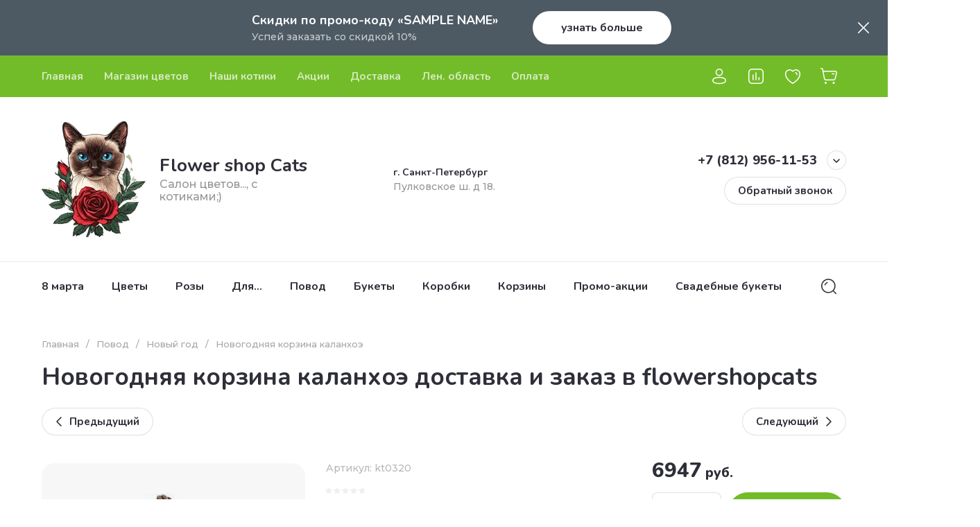

--- FILE ---
content_type: text/javascript
request_url: https://counter.megagroup.ru/50d520b108e2b8ba8c19ae454d9911cb.js?r=&s=1280*720*24&u=https%3A%2F%2Fflowershopcats.ru%2Fnovogodnyaya-korzina-kalankhoe&t=%D0%9F%D0%BE%D0%B4%D0%B0%D1%80%D0%BE%D1%87%D0%BD%D0%B0%D1%8F%20%D0%BA%D0%BE%D1%80%D0%B7%D0%B8%D0%BD%D0%B0%20%D0%B4%D0%BE%D0%BC%D0%B0%D1%88%D0%BD%D0%B8%D1%85%20%D0%BA%D0%B0%D0%BB%D0%B0%D0%BD%D1%85%D0%BE%D1%8D%20%D0%BD%D0%B0%20%D1%80%D0%BE%D0%B6%D0%B4%D0%B5%D1%81%D1%82%D0%B2%D0%BE%20%D0%BE%D1%82%20%D1%81%D0%B0%D0%BB%D0%BE%D0%BD%D0%B0%20%D1%86%D0%B2%D0%B5%D1%82%D0%BE%D0%B2%20flowershopcat&fv=0,0&en=1&rld=0&fr=0&callback=_sntnl1768985475331&1768985475331
body_size: 87
content:
//:1
_sntnl1768985475331({date:"Wed, 21 Jan 2026 08:51:15 GMT", res:"1"})